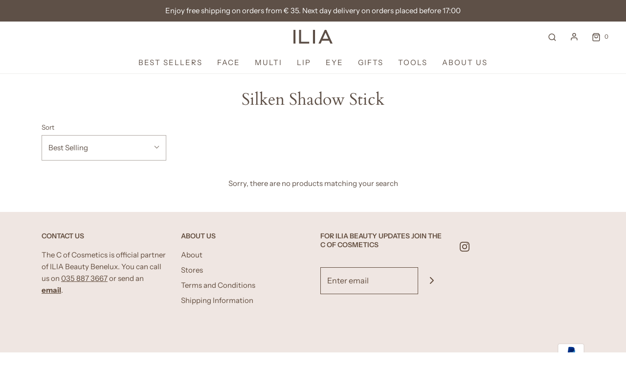

--- FILE ---
content_type: text/css
request_url: https://iliabeauty.nl/cdn/shop/t/13/assets/custom.css?v=60929843993882887651614626912
body_size: -678
content:
/*# sourceMappingURL=/cdn/shop/t/13/assets/custom.css.map?v=60929843993882887651614626912 */
